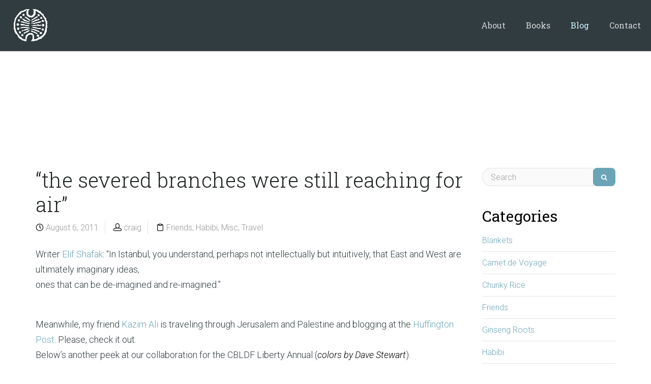

--- FILE ---
content_type: text/html; charset=UTF-8
request_url: https://craigthompsonbooks.com/2011/08/06/the-severed-branches-were-still-reaching-for-air/
body_size: 6917
content:
<!DOCTYPE html>
<html lang="en-US">
    <head>
        <meta charset="UTF-8" />
        <meta content="width=device-width, initial-scale=1.0" name="viewport">
        <link rel="pingback" href="https://craigthompsonbooks.com/xmlrpc.php" /><title>&#8220;the severed branches were still reaching for air&#8221; | Craig Thompson</title>
<link rel='dns-prefetch' href='//www.google.com' />
<link rel='dns-prefetch' href='//s.w.org' />
<link rel="alternate" type="application/rss+xml" title="Craig Thompson &raquo; Feed" href="https://craigthompsonbooks.com/feed/" />
<link rel="alternate" type="application/rss+xml" title="Craig Thompson &raquo; Comments Feed" href="https://craigthompsonbooks.com/comments/feed/" />
<link rel="alternate" type="application/rss+xml" title="Craig Thompson &raquo; &#8220;the severed branches were still reaching for air&#8221; Comments Feed" href="https://craigthompsonbooks.com/2011/08/06/the-severed-branches-were-still-reaching-for-air/feed/" />
		<script type="text/javascript">
			window._wpemojiSettings = {"baseUrl":"https:\/\/s.w.org\/images\/core\/emoji\/13.0.1\/72x72\/","ext":".png","svgUrl":"https:\/\/s.w.org\/images\/core\/emoji\/13.0.1\/svg\/","svgExt":".svg","source":{"concatemoji":"https:\/\/craigthompsonbooks.com\/wp-includes\/js\/wp-emoji-release.min.js?ver=5.6.16"}};
			!function(e,a,t){var n,r,o,i=a.createElement("canvas"),p=i.getContext&&i.getContext("2d");function s(e,t){var a=String.fromCharCode;p.clearRect(0,0,i.width,i.height),p.fillText(a.apply(this,e),0,0);e=i.toDataURL();return p.clearRect(0,0,i.width,i.height),p.fillText(a.apply(this,t),0,0),e===i.toDataURL()}function c(e){var t=a.createElement("script");t.src=e,t.defer=t.type="text/javascript",a.getElementsByTagName("head")[0].appendChild(t)}for(o=Array("flag","emoji"),t.supports={everything:!0,everythingExceptFlag:!0},r=0;r<o.length;r++)t.supports[o[r]]=function(e){if(!p||!p.fillText)return!1;switch(p.textBaseline="top",p.font="600 32px Arial",e){case"flag":return s([127987,65039,8205,9895,65039],[127987,65039,8203,9895,65039])?!1:!s([55356,56826,55356,56819],[55356,56826,8203,55356,56819])&&!s([55356,57332,56128,56423,56128,56418,56128,56421,56128,56430,56128,56423,56128,56447],[55356,57332,8203,56128,56423,8203,56128,56418,8203,56128,56421,8203,56128,56430,8203,56128,56423,8203,56128,56447]);case"emoji":return!s([55357,56424,8205,55356,57212],[55357,56424,8203,55356,57212])}return!1}(o[r]),t.supports.everything=t.supports.everything&&t.supports[o[r]],"flag"!==o[r]&&(t.supports.everythingExceptFlag=t.supports.everythingExceptFlag&&t.supports[o[r]]);t.supports.everythingExceptFlag=t.supports.everythingExceptFlag&&!t.supports.flag,t.DOMReady=!1,t.readyCallback=function(){t.DOMReady=!0},t.supports.everything||(n=function(){t.readyCallback()},a.addEventListener?(a.addEventListener("DOMContentLoaded",n,!1),e.addEventListener("load",n,!1)):(e.attachEvent("onload",n),a.attachEvent("onreadystatechange",function(){"complete"===a.readyState&&t.readyCallback()})),(n=t.source||{}).concatemoji?c(n.concatemoji):n.wpemoji&&n.twemoji&&(c(n.twemoji),c(n.wpemoji)))}(window,document,window._wpemojiSettings);
		</script>
		<style type="text/css">
img.wp-smiley,
img.emoji {
	display: inline !important;
	border: none !important;
	box-shadow: none !important;
	height: 1em !important;
	width: 1em !important;
	margin: 0 .07em !important;
	vertical-align: -0.1em !important;
	background: none !important;
	padding: 0 !important;
}
</style>
	<link rel='stylesheet' id='wp-block-library-css'  href='https://craigthompsonbooks.com/wp-includes/css/dist/block-library/style.min.css?ver=5.6.16' type='text/css' media='all' />
<link rel='stylesheet' id='mediaelement-css'  href='https://craigthompsonbooks.com/wp-includes/js/mediaelement/mediaelementplayer-legacy.min.css?ver=4.2.16' type='text/css' media='all' />
<link rel='stylesheet' id='wp-mediaelement-css'  href='https://craigthompsonbooks.com/wp-includes/js/mediaelement/wp-mediaelement.min.css?ver=5.6.16' type='text/css' media='all' />
<link rel='stylesheet' id='lambda-bootstrap-css'  href='https://craigthompsonbooks.com/wp-content/themes/lambda/assets/css/bootstrap.min.css?ver=5.6.16' type='text/css' media='all' />
<link rel='stylesheet' id='lambda-theme-css'  href='https://craigthompsonbooks.com/wp-content/themes/lambda/assets/css/theme.min.css?ver=5.6.16' type='text/css' media='all' />
<link rel='stylesheet' id='lambda-child-theme-css'  href='https://craigthompsonbooks.com/wp-content/themes/craigthompson/style.css?ver=5.6.16' type='text/css' media='all' />
<link rel='stylesheet' id='lambda-vc-frontend-css'  href='https://craigthompsonbooks.com/wp-content/themes/lambda/inc/assets/stylesheets/visual-composer/vc-frontend.css?ver=5.6.16' type='text/css' media='all' />
<link rel='stylesheet' id='lambda-theme-stack-css'  href='https://craigthompsonbooks.com/wp-content/uploads/lambda/stack-2086.css?ver=5.6.16' type='text/css' media='all' />
<link rel='stylesheet' id='cf7cf-style-css'  href='https://craigthompsonbooks.com/wp-content/plugins/cf7-conditional-fields/style.css?ver=1.9.14' type='text/css' media='all' />
<script type='text/javascript' src='https://craigthompsonbooks.com/wp-includes/js/jquery/jquery.min.js?ver=3.5.1' id='jquery-core-js'></script>
<script type='text/javascript' src='https://craigthompsonbooks.com/wp-includes/js/jquery/jquery-migrate.min.js?ver=3.3.2' id='jquery-migrate-js'></script>
<link rel="https://api.w.org/" href="https://craigthompsonbooks.com/wp-json/" /><link rel="alternate" type="application/json" href="https://craigthompsonbooks.com/wp-json/wp/v2/posts/2074" /><link rel="EditURI" type="application/rsd+xml" title="RSD" href="https://craigthompsonbooks.com/xmlrpc.php?rsd" />
<link rel="wlwmanifest" type="application/wlwmanifest+xml" href="https://craigthompsonbooks.com/wp-includes/wlwmanifest.xml" /> 
<meta name="generator" content="WordPress 5.6.16" />
<link rel="canonical" href="https://craigthompsonbooks.com/2011/08/06/the-severed-branches-were-still-reaching-for-air/" />
<link rel='shortlink' href='https://craigthompsonbooks.com/?p=2074' />
<link rel="alternate" type="application/json+oembed" href="https://craigthompsonbooks.com/wp-json/oembed/1.0/embed?url=https%3A%2F%2Fcraigthompsonbooks.com%2F2011%2F08%2F06%2Fthe-severed-branches-were-still-reaching-for-air%2F" />
<link rel="alternate" type="text/xml+oembed" href="https://craigthompsonbooks.com/wp-json/oembed/1.0/embed?url=https%3A%2F%2Fcraigthompsonbooks.com%2F2011%2F08%2F06%2Fthe-severed-branches-were-still-reaching-for-air%2F&#038;format=xml" />
<meta name="generator" content="Powered by WPBakery Page Builder - drag and drop page builder for WordPress."/>
<link rel="icon" href="https://craigthompsonbooks.com/wp-content/uploads/2020/08/cropped-blankets-symbol-32x32.png" sizes="32x32" />
<link rel="icon" href="https://craigthompsonbooks.com/wp-content/uploads/2020/08/cropped-blankets-symbol-192x192.png" sizes="192x192" />
<link rel="apple-touch-icon" href="https://craigthompsonbooks.com/wp-content/uploads/2020/08/cropped-blankets-symbol-180x180.png" />
<meta name="msapplication-TileImage" content="https://craigthompsonbooks.com/wp-content/uploads/2020/08/cropped-blankets-symbol-270x270.png" />
<link href="//fonts.googleapis.com/css?family=Roboto:300,300italic,700%7CRoboto+Slab:100,300,400,700&amp;subset=latin,latin" rel="stylesheet" type="text/css"><noscript><style> .wpb_animate_when_almost_visible { opacity: 1; }</style></noscript>    </head>
    <body class="post-template-default single single-post postid-2074 single-format-standard pace-on pace-dot wpb-js-composer js-comp-ver-6.2.0 vc_responsive">
        <div class="pace-overlay"></div>
        <div id="masthead" class="menu navbar navbar-static-top header-logo-left-menu-right oxy-mega-menu navbar-sticky navbar-not-mobile-stuck text-none" role="banner">
    <div class="container-fullwidth">
        <div class="navbar-header">
            <button type="button" class="navbar-toggle collapsed" data-toggle="collapse" data-target=".main-navbar">
                <span class="icon-bar"></span>
                <span class="icon-bar"></span>
                <span class="icon-bar"></span>
            </button>
            <a href="https://craigthompsonbooks.com" class="navbar-brand">
            <img src="http://craigthompsonbooks.com/wp-content/uploads/2020/07/blankets-symbol-white.png" alt="Craig Thompson">
        </a>
        </div>
        <div class="nav-container">
            <nav class="collapse navbar-collapse main-navbar logo-navbar navbar-right" role="navigation">
                <div class="menu-container"><ul id="menu-main" class="nav navbar-nav"><li id="menu-item-2082" class="menu-item menu-item-type-post_type menu-item-object-page menu-item-2082"><a href="https://craigthompsonbooks.com/about/">About</a></li>
<li id="menu-item-2143" class="menu-item menu-item-type-post_type menu-item-object-page menu-item-has-children menu-item-2143 dropdown"><a href="#" data-toggle="dropdown" class="dropdown-toggle">Books</a><ul role="menu" class="dropdown-menu dropdown-menu-left">	<li id="menu-item-2085" class="menu-item menu-item-type-post_type menu-item-object-page menu-item-2085"><a href="https://craigthompsonbooks.com/books/goodbye-chunky-rice/">Goodbye, Chunky Rice</a></li>
	<li id="menu-item-2190" class="menu-item menu-item-type-post_type menu-item-object-page menu-item-2190"><a href="https://craigthompsonbooks.com/books/blankets/">Blankets</a></li>
	<li id="menu-item-2194" class="menu-item menu-item-type-post_type menu-item-object-page menu-item-2194"><a href="https://craigthompsonbooks.com/books/carnet-de-voyage/">Carnet de Voyage</a></li>
	<li id="menu-item-2193" class="menu-item menu-item-type-post_type menu-item-object-page menu-item-2193"><a href="https://craigthompsonbooks.com/books/habibi/">Habibi</a></li>
	<li id="menu-item-2192" class="menu-item menu-item-type-post_type menu-item-object-page menu-item-2192"><a href="https://craigthompsonbooks.com/books/space-dumplins/">Space Dumplins</a></li>
	<li id="menu-item-2191" class="menu-item menu-item-type-post_type menu-item-object-page menu-item-2191"><a href="https://craigthompsonbooks.com/books/ginseng-roots/">Ginseng Roots</a></li>
</ul>
</li>
<li id="menu-item-2080" class="menu-item menu-item-type-post_type menu-item-object-page current_page_parent menu-item-2080 active"><a href="https://craigthompsonbooks.com/blog/">Blog</a></li>
<li id="menu-item-162" class="menu-item menu-item-type-post_type menu-item-object-page menu-item-162"><a href="https://craigthompsonbooks.com/contact/">Contact</a></li>
</ul></div><div class="menu-sidebar">
    </div>
            </nav>
        </div>
    </div>
</div>
        <div id="content" role="main"><section class="section  text-normal section-text-no-shadow section-inner-no-shadow section-normal section-opaque"  >
            <div class="background-media" style="background-image: url(&#039;http://localhost:8888/wp-content/uploads/2020/08/header_bloghabibi.png&#039;); background-repeat:no-repeat; background-size:cover; background-attachment:scroll; background-position: 50% 0%;" >
                    </div>
    
    <div class="background-overlay grid-overlay-0 " style="background-color: rgba(48,60,64,0);"></div>

    <div class="container container-vertical-default">
        <div class="row vertical-default">
            <header class="blog-header small-screen-center text-normal col-md-12">
    <h4 class="text-left  element-top-200 element-bottom-200 text-normal normal light" data-os-animation="none" data-os-animation-delay="0s" >
    </h4>    
</header>
        </div>
    </div>
</section>
<section class="section">
    <div class="container">
        <div class="row element-top-0 element-bottom-0">
            <div class="col-md-9 blog-list-layout-normal">
                <article id="post-2074" class="post-2074 post type-post status-publish format-standard hentry category-friends category-habibi category-misc category-travel">
    
    
            <header class="post-head small-screen-center">
            <h1 class="post-title">
            &#8220;the severed branches were still reaching for air&#8221;        </h1>
    
            <div class="post-details">
    <span class="post-date">
        <i class="icon-clock"></i>
        August 6, 2011    </span>
    <span class="post-author">
        <i class="icon-head"></i>
        <a href="https://craigthompsonbooks.com/author/craig/">
            craig        </a>
    </span>
    <span class="post-category">
        <i class="icon-clipboard"></i>
        <a href="https://craigthompsonbooks.com/category/friends/" rel="tag">Friends</a>, <a href="https://craigthompsonbooks.com/category/habibi/" rel="tag">Habibi</a>, <a href="https://craigthompsonbooks.com/category/misc/" rel="tag">Misc</a>, <a href="https://craigthompsonbooks.com/category/travel/" rel="tag">Travel</a>    </span>
</div>    </header>    
    <div class="post-body">
        <p>Writer <a href="http://www.elifshafak.com/">Elif Shafak</a>: &#8220;In Istanbul, you understand, perhaps not intellectually but intuitively, that East and West are ultimately imaginary ideas,<br />
ones that can be de-imagined and re-imagined.&#8221;</p>
<p><img loading="lazy" src="http://localhost:8888/wp-content/uploads/2011/08/tuba.jpg" alt="" title="tuba" width="792" height="360" class="aligncenter size-full wp-image-959" /></p>
<p>Meanwhile, my friend <a href="http://www.kazimali.com/">Kazim Ali</a> is traveling through Jerusalem and Palestine and blogging at the <a href="http://www.huffingtonpost.com/kazim-ali">Huffington Post</a>. Please, check it out.<br />
Below&#8217;s another peek at our collaboration for the CBLDF Liberty Annual (<em>colors by Dave Stewart</em>).</p>
<p><img loading="lazy" src="http://localhost:8888/wp-content/uploads/2011/08/kazimblog.jpg" alt="" title="kazimblog" width="792" height="288" class="aligncenter size-full wp-image-964" /></p>
    </div>

        

<div class="row">
    <div class="col-md-8">
        <div class="small-screen-center post-extras">
            <div class="post-tags">
                            </div>
        </div>
    </div>

        <div class="col-md-4">
        <div class="text-right small-screen-center post-share">
                <div class="element-top-0 element-bottom-0" data-os-animation="none" data-os-animation-delay="0s">
                <ul class="social-icons text-normal social-sm social-simple social-circle ">
                            <li>
                    <a href="https://twitter.com/share?url=https://craigthompsonbooks.com/2011/08/06/the-severed-branches-were-still-reaching-for-air/" target="_blank"  data-iconcolor="#00acee">
                        <i class="fa fa-twitter"></i>
                    </a>
                </li>
                                                    <li>
                    <a href="https://www.facebook.com/sharer/sharer.php?u=https://craigthompsonbooks.com/2011/08/06/the-severed-branches-were-still-reaching-for-air/" target="_blank"  data-iconcolor="#3b5998">
                        <i class="fa fa-facebook"></i>
                    </a>
                </li>
                                                        </ul>
    </div>        </div>
    </div>
    </div>

    <span class="hide"><span class="author vcard"><span class="fn">craig</span></span><span class="entry-title">&#8220;the severed branches were still reaching for air&#8221;</span><time class="entry-date updated" datetime="2011-08-06T13:13:06+00:00">08.06.2011</time></span></article><nav id="nav-below" class="post-navigation">
    <ul class="pager">
                    <li class="previous">
                <a class="btn btn-primary btn-icon btn-icon-left" rel="prev" href="https://craigthompsonbooks.com/2011/07/28/scrolls-and-slumgutso/">
                    <i class="fa fa-angle-left"></i>
                    Previous                </a>
            </li>
                            <li class="next">
                <a class="btn btn-primary btn-icon btn-icon-right" rel="next" href="https://craigthompsonbooks.com/2011/08/18/thank-you-chunks/">
                    Next                    <i class="fa fa-angle-right"></i>
                </a>
            </li>
            </ul>
</nav><!-- nav-below -->
            </div>
            <div class="col-md-3 sidebar">
                <div id="search-3" class="sidebar-widget  widget_search"><form role="search" method="get" id="searchform" action="https://craigthompsonbooks.com/"><div class="input-group"><input type="text" value="" name="s" id="s" class="form-control" placeholder="Search"/><span class="input-group-btn"><button class="btn btn-primary" type="submit" id="searchsubmit" value="Search"><i class="fa fa-search"></i></button></span></div></form></div><div id="categories-3" class="sidebar-widget  widget_categories"><h3 class="sidebar-header">Categories</h3>
			<ul>
					<li class="cat-item cat-item-22"><a href="https://craigthompsonbooks.com/category/blankets/">Blankets</a>
</li>
	<li class="cat-item cat-item-23"><a href="https://craigthompsonbooks.com/category/carnet/">Carnet de Voyage</a>
</li>
	<li class="cat-item cat-item-24"><a href="https://craigthompsonbooks.com/category/chunkyrice/">Chunky Rice</a>
</li>
	<li class="cat-item cat-item-25"><a href="https://craigthompsonbooks.com/category/friends/">Friends</a>
</li>
	<li class="cat-item cat-item-26"><a href="https://craigthompsonbooks.com/category/ginseng-roots/">Ginseng Roots</a>
</li>
	<li class="cat-item cat-item-27"><a href="https://craigthompsonbooks.com/category/habibi/">Habibi</a>
</li>
	<li class="cat-item cat-item-28"><a href="https://craigthompsonbooks.com/category/menomena/">Menomena</a>
</li>
	<li class="cat-item cat-item-29"><a href="https://craigthompsonbooks.com/category/misc/">Misc</a>
</li>
	<li class="cat-item cat-item-30"><a href="https://craigthompsonbooks.com/category/sketchbook/">Sketchbook</a>
</li>
	<li class="cat-item cat-item-31"><a href="https://craigthompsonbooks.com/category/space-dumplings/">Space Dumplings</a>
</li>
	<li class="cat-item cat-item-32"><a href="https://craigthompsonbooks.com/category/space-dumplins/">Space Dumplins</a>
</li>
	<li class="cat-item cat-item-33"><a href="https://craigthompsonbooks.com/category/travel/">Travel</a>
</li>
	<li class="cat-item cat-item-1"><a href="https://craigthompsonbooks.com/category/uncategorized/">Uncategorized</a>
</li>
	<li class="cat-item cat-item-34"><a href="https://craigthompsonbooks.com/category/upcoming/">Upcoming</a>
</li>
			</ul>

			</div>            </div>
        </div>
    </div>
</section>                    
                    
        </div>
        <!-- Fixing the Back to top button -->
                
                        <div class="modal fade" id="321" tabindex="-1" role="dialog">
	<div class="modal-dialog modal-nm" role="document">
    	<div class="modal-content">
      		<div class="modal-header">
        		<button type="button" class="close" data-dismiss="modal" aria-label="Close">
        			<span aria-hidden="true">&times;</span>
        		</button>
        		<h4 class="modal-title">Request a Quote</h4>
      		</div>
      		<div class="modal-body">
        		<section class="section  text-normal section-text-no-shadow section-inner-no-shadow section-normal section-opaque"  >
    
    <div class="background-overlay grid-overlay-0 " style="background-color: rgba(0,0,0,0);"></div>

    <div class="container container-vertical-default">
        <div class="row vertical-default">
            <div class="col-md-12     text-default small-screen-default"  ><div class="divider-wrapper " style="visibility:hidden;background-color:#FFFFFF">
    <div class="visible-xs" style="height:50px;"></div>
    <div class="visible-sm" style="height:50px;"></div>
    <div class="visible-md" style="height:100px;"></div>
    <div class="visible-lg" style="height:100px;"></div>
</div><div role="form" class="wpcf7" id="wpcf7-f109-o1" lang="en-US" dir="ltr">
<div class="screen-reader-response"><p role="status" aria-live="polite" aria-atomic="true"></p> <ul></ul></div>
<form action="/2011/08/06/the-severed-branches-were-still-reaching-for-air/#wpcf7-f109-o1" method="post" class="wpcf7-form init" novalidate="novalidate" data-status="init">
<div style="display: none;">
<input type="hidden" name="_wpcf7" value="109" />
<input type="hidden" name="_wpcf7_version" value="5.3.2" />
<input type="hidden" name="_wpcf7_locale" value="en_US" />
<input type="hidden" name="_wpcf7_unit_tag" value="wpcf7-f109-o1" />
<input type="hidden" name="_wpcf7_container_post" value="0" />
<input type="hidden" name="_wpcf7_posted_data_hash" value="" />
<input type="hidden" name="_wpcf7cf_hidden_group_fields" value="" />
<input type="hidden" name="_wpcf7cf_hidden_groups" value="" />
<input type="hidden" name="_wpcf7cf_visible_groups" value="" />
<input type="hidden" name="_wpcf7cf_repeaters" value="[]" />
<input type="hidden" name="_wpcf7cf_steps" value="{}" />
<input type="hidden" name="_wpcf7cf_options" value="{&quot;form_id&quot;:109,&quot;conditions&quot;:[],&quot;settings&quot;:{&quot;animation&quot;:&quot;yes&quot;,&quot;animation_intime&quot;:200,&quot;animation_outtime&quot;:200,&quot;conditions_ui&quot;:&quot;normal&quot;,&quot;notice_dismissed&quot;:false}}" />
<input type="hidden" name="_wpcf7_recaptcha_response" value="" />
</div>
<div class="row">
<div class="col-md-6">
<div class="form-group">
<span class="wpcf7-form-control-wrap your-fname"><input type="text" name="your-fname" value="" size="40" class="wpcf7-form-control wpcf7-text wpcf7-validates-as-required form-control" aria-required="true" aria-invalid="false" placeholder="First name *" /></span>
        </div></div>
<div class="col-md-6">
<div class="form-group">
<span class="wpcf7-form-control-wrap your-lname"><input type="text" name="your-lname" value="" size="40" class="wpcf7-form-control wpcf7-text wpcf7-validates-as-required form-control" aria-required="true" aria-invalid="false" placeholder="Last Name *" /></span>
        </div></div>
</div>
<div class="row">
<div class="col-md-12">
<div class="form-group">
<span class="wpcf7-form-control-wrap messagetype"><select name="messagetype" class="wpcf7-form-control wpcf7-select wpcf7-validates-as-required" aria-required="true" aria-invalid="false"><option value="--- Select Your Subject ---">--- Select Your Subject ---</option><option value="General">General</option><option value="Speaking">Speaking</option><option value="Events">Events</option></select></span>
        </div></div>
</div>
<div class="row">
<div class="col-md-12">
<div class="form-group">
<span class="wpcf7-form-control-wrap your-email"><input type="text" name="your-email" value="" size="40" class="wpcf7-form-control wpcf7-text wpcf7-validates-as-required form-control" aria-required="true" aria-invalid="false" placeholder="Email *" /></span>
        </div></div>
</div>
<div class="form-group">
<span class="wpcf7-form-control-wrap your-message"><textarea name="your-message" cols="40" rows="10" class="wpcf7-form-control wpcf7-textarea form-control" aria-invalid="false" placeholder="Enter your message here"></textarea></span>
</div>
<p><input type="submit" value="Send Message" class="wpcf7-form-control wpcf7-submit btn btn-primary" /></p>
<div class="wpcf7-response-output" aria-hidden="true"></div></form></div><div class="divider-wrapper " style="visibility:hidden;background-color:#FFFFFF">
    <div class="visible-xs" style="height:50px;"></div>
    <div class="visible-sm" style="height:50px;"></div>
    <div class="visible-md" style="height:100px;"></div>
    <div class="visible-lg" style="height:100px;"></div>
</div></div>        </div>
    </div>
</section>

      		</div>
    	</div>
  	</div>
</div>
        <script type='text/javascript' id='contact-form-7-js-extra'>
/* <![CDATA[ */
var wpcf7 = {"apiSettings":{"root":"https:\/\/craigthompsonbooks.com\/wp-json\/contact-form-7\/v1","namespace":"contact-form-7\/v1"}};
/* ]]> */
</script>
<script type='text/javascript' src='https://craigthompsonbooks.com/wp-content/plugins/contact-form-7/includes/js/scripts.js?ver=5.3.2' id='contact-form-7-js'></script>
<script type='text/javascript' src='https://www.google.com/recaptcha/api.js?render=6LeuvoQaAAAAAJQh7SXUP-ERTH-ok1WMFT8reMvX&#038;ver=3.0' id='google-recaptcha-js'></script>
<script type='text/javascript' id='wpcf7-recaptcha-js-extra'>
/* <![CDATA[ */
var wpcf7_recaptcha = {"sitekey":"6LeuvoQaAAAAAJQh7SXUP-ERTH-ok1WMFT8reMvX","actions":{"homepage":"homepage","contactform":"contactform"}};
/* ]]> */
</script>
<script type='text/javascript' src='https://craigthompsonbooks.com/wp-content/plugins/contact-form-7/modules/recaptcha/script.js?ver=5.3.2' id='wpcf7-recaptcha-js'></script>
<script type='text/javascript' src='https://craigthompsonbooks.com/wp-content/plugins/js_composer/assets/lib/bower/flexslider/jquery.flexslider-min.js?ver=6.2.0' id='flexslider-js'></script>
<script type='text/javascript' id='mediaelement-core-js-before'>
var mejsL10n = {"language":"en","strings":{"mejs.download-file":"Download File","mejs.install-flash":"You are using a browser that does not have Flash player enabled or installed. Please turn on your Flash player plugin or download the latest version from https:\/\/get.adobe.com\/flashplayer\/","mejs.fullscreen":"Fullscreen","mejs.play":"Play","mejs.pause":"Pause","mejs.time-slider":"Time Slider","mejs.time-help-text":"Use Left\/Right Arrow keys to advance one second, Up\/Down arrows to advance ten seconds.","mejs.live-broadcast":"Live Broadcast","mejs.volume-help-text":"Use Up\/Down Arrow keys to increase or decrease volume.","mejs.unmute":"Unmute","mejs.mute":"Mute","mejs.volume-slider":"Volume Slider","mejs.video-player":"Video Player","mejs.audio-player":"Audio Player","mejs.captions-subtitles":"Captions\/Subtitles","mejs.captions-chapters":"Chapters","mejs.none":"None","mejs.afrikaans":"Afrikaans","mejs.albanian":"Albanian","mejs.arabic":"Arabic","mejs.belarusian":"Belarusian","mejs.bulgarian":"Bulgarian","mejs.catalan":"Catalan","mejs.chinese":"Chinese","mejs.chinese-simplified":"Chinese (Simplified)","mejs.chinese-traditional":"Chinese (Traditional)","mejs.croatian":"Croatian","mejs.czech":"Czech","mejs.danish":"Danish","mejs.dutch":"Dutch","mejs.english":"English","mejs.estonian":"Estonian","mejs.filipino":"Filipino","mejs.finnish":"Finnish","mejs.french":"French","mejs.galician":"Galician","mejs.german":"German","mejs.greek":"Greek","mejs.haitian-creole":"Haitian Creole","mejs.hebrew":"Hebrew","mejs.hindi":"Hindi","mejs.hungarian":"Hungarian","mejs.icelandic":"Icelandic","mejs.indonesian":"Indonesian","mejs.irish":"Irish","mejs.italian":"Italian","mejs.japanese":"Japanese","mejs.korean":"Korean","mejs.latvian":"Latvian","mejs.lithuanian":"Lithuanian","mejs.macedonian":"Macedonian","mejs.malay":"Malay","mejs.maltese":"Maltese","mejs.norwegian":"Norwegian","mejs.persian":"Persian","mejs.polish":"Polish","mejs.portuguese":"Portuguese","mejs.romanian":"Romanian","mejs.russian":"Russian","mejs.serbian":"Serbian","mejs.slovak":"Slovak","mejs.slovenian":"Slovenian","mejs.spanish":"Spanish","mejs.swahili":"Swahili","mejs.swedish":"Swedish","mejs.tagalog":"Tagalog","mejs.thai":"Thai","mejs.turkish":"Turkish","mejs.ukrainian":"Ukrainian","mejs.vietnamese":"Vietnamese","mejs.welsh":"Welsh","mejs.yiddish":"Yiddish"}};
</script>
<script type='text/javascript' src='https://craigthompsonbooks.com/wp-includes/js/mediaelement/mediaelement-and-player.min.js?ver=4.2.16' id='mediaelement-core-js'></script>
<script type='text/javascript' src='https://craigthompsonbooks.com/wp-includes/js/mediaelement/mediaelement-migrate.min.js?ver=5.6.16' id='mediaelement-migrate-js'></script>
<script type='text/javascript' id='mediaelement-js-extra'>
/* <![CDATA[ */
var _wpmejsSettings = {"pluginPath":"\/wp-includes\/js\/mediaelement\/","classPrefix":"mejs-","stretching":"responsive"};
/* ]]> */
</script>
<script type='text/javascript' src='https://craigthompsonbooks.com/wp-includes/js/mediaelement/wp-mediaelement.min.js?ver=5.6.16' id='wp-mediaelement-js'></script>
<script type='text/javascript' id='lambda-theme-js-extra'>
/* <![CDATA[ */
var oxyThemeData = {"navbarScrolledPoint":"40","navbarHeight":"100","navbarScrolled":"90","siteLoader":"on","menuClose":"off","scrollFinishedMessage":"No more items to load.","hoverMenu":{"hoverActive":false,"hoverDelay":200,"hoverFadeDelay":200}};
/* ]]> */
</script>
<script type='text/javascript' src='https://craigthompsonbooks.com/wp-content/themes/lambda/assets/js/theme.min.js?ver=1.0' id='lambda-theme-js'></script>
<script type='text/javascript' id='wpcf7cf-scripts-js-extra'>
/* <![CDATA[ */
var wpcf7cf_global_settings = {"ajaxurl":"https:\/\/craigthompsonbooks.com\/wp-admin\/admin-ajax.php"};
/* ]]> */
</script>
<script type='text/javascript' src='https://craigthompsonbooks.com/wp-content/plugins/cf7-conditional-fields/js/scripts.js?ver=1.9.14' id='wpcf7cf-scripts-js'></script>
<script type='text/javascript' src='https://craigthompsonbooks.com/wp-includes/js/wp-embed.min.js?ver=5.6.16' id='wp-embed-js'></script>
    </body>
</html>


--- FILE ---
content_type: text/css
request_url: https://craigthompsonbooks.com/wp-content/themes/craigthompson/style.css?ver=5.6.16
body_size: 930
content:
/*
Theme Name:     Craig Thompson Books
Description:    Child theme for the Lambda WP Theme
Author:         Jon Thompson
Author URI:     https://www.urbansub.com
Template:       lambda
Version:        1.0
*/

/* GENERAL BUTTON STYLING */
.btn {
  text-transform: uppercase;
  font-weight: bold;
  border-radius: 8px!important;
}
.text-light blockquote:before, blockquote.text-light:before {

  display: none!important;
}
em, i {
  color: #000000!important;
}
.current-menu-item {
  color: #d0f4ff!important;
  font-weight: bold!important;
}
.menu .nav > .active > a {
    color: #d0f4ff!important;
}
.mr20 {
  margin-right: 20px;
}
/* HEADER CHANGES */
h2 {
  font-size: 30px!important;
}
h3 {
  color: #000000!important;
  font-weight: 400!important;
  font-size: 30px!important;
}

h4 {

  font-weight: 400!important;
  font-size: 20px;
}
.pum-title {
  font-weight: 700!important;
  color: #A2AD01 !important;
}

/* NEW CUSTOM CLASSES */
.pum-theme-37 .pum-content, .pum-theme-lightbox .pum-content {
  width: 100%!important;
}
.wpcf7-form-control-signature-body canvas {
  background-color: #e8e8e8;
  width: 100%!important;
  border: 1px solid #999;
}
.ctatext1 {
  color: #59486F!important;
  font-size: 150%!important;
}
.bggreen { background-color: #E6E8C7;}
.grey { color: #9A9A9A !important;}
.green { color: #A2AD01 !important;}
.purple { color: #59486F !important;}
.deeppurple { color: #111134 !important;}
.lightpurple { color: #BEB1D3 !important;}
.white { color: #fff !important; }

.greenborder {
  border: 4px solid #E6E8C7;
}

.input-group {
  margin-top: 30px;
}
.post-title {
  margin-top: 30px;
}
.post-body p {
  margin-top: 20px!important;
}
.post-body p img {
  margin-top: 20px!important;
}
.extrapad10 {
  padding-left: 10%;
  padding-right: 10%;
}
.padbtm60 {
  padding-bottom: 60px;
}

/* FIXES */
a.navbar-brand > img {
  height: 90px!important;
}

.transparent-header #masthead:not(.navbar-scrolled) {
  box-shadow: none!important;
  -webkit-box-shadow: none!important;
}

/* FOOTER SIZES and COLORS */
.sidebar-widget {
  font-size: 16px;
}
.sidebar-widget strong {
  font-size: 26px;
}
.sidebar-widget em {
  font-size: 14px;
  color: #88889a;
  font-style: normal;
}

/* MARGINS FOR RADIOS and CHECKBOXES */
input[type="checkbox"], input[type="radio"] {
  margin: 10px!important;
}

/* RIGHT MARGIN for REQUEST A QUOTE BUTTON */
.popmake-44  a {
  margin-right: 10px!important;
}

/* FIXES for BUTTON COLORS and HOVER BOX */
.vc_btn3 {
  font-family: Source Sans Pro, sans-serif;
  font-weight: 700;
  font-size: 25px!important;
  padding: 10px 24px!important;
  text-transform: uppercase;
}
.vc_btn3-color-green {
  background: #a2ab01!important;
  border: 0!important;
}

.vc_btn3-color-green:hover {
  background: #7e840a!important;
  border: 0!important;
}

.vc_btn3-color-success {
  background: #005e39!important;
  border: 0!important;
}

.vc_btn3-color-success:hover {
  background: #14714d!important;
  border: 0!important;
}

.vc_btn3-color-purple, .btn-primary {

  border: 0!important;
}

.vc_btn3-color-purple:hover {
  background: #77658e!important;
  border: 0!important;
}
.vc-hoverbox-block {
  height: 160px!important
}
.vc-hoverbox-inner {
  min-height: 160px!important;
}
.vc-hoverbox-block .vc_btn3 {
  font-family: Source Sans Pro, sans-serif;
  font-weight: 700;
  font-size: 20px!important;
  padding: 10px 24px!important;
  text-transform: uppercase;
}

.col-border-right, .col-border-left {
  border: 0px!important;
}
